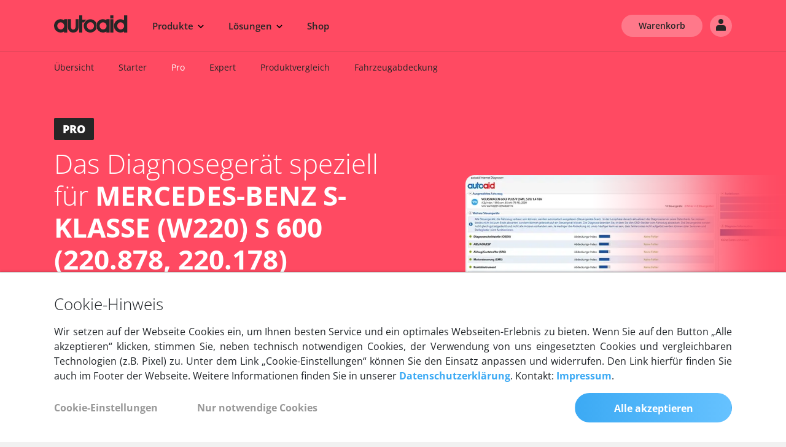

--- FILE ---
content_type: image/svg+xml
request_url: https://www.autoaid.de/bundles/design/images/svg/circle_icons_96px_communication_red.svg?ver=26-01-12-10-04
body_size: 890
content:
<?xml version="1.0" encoding="UTF-8"?>
<svg id="a" data-name="Ebene 1" xmlns="http://www.w3.org/2000/svg" width="96" height="96" viewBox="0 0 96 96">
  <defs>
    <style>
      .c {
        fill: #ff4a62;
      }
    </style>
  </defs>
  <g id="b" data-name="Ebene 49">
    <g>
      <path class="c" d="m27.5378,42.382h23.2354v5.4615c0,1.2661,1.4377,1.9755,2.4436,1.243l16.1507-11.7655c.8415-.6128.8434-1.8716,0-2.4859l-16.1507-11.7652c-1.0147-.7395-2.4436-.0123-2.4436,1.243v5.4611h-23.2354c-.8492,0-1.5378.6886-1.5378,1.5378v9.5325c0,.8496.6886,1.5378,1.5378,1.5378Z"/>
      <path class="c" d="m68.4622,53.6182h-23.2358v-5.4615c0-1.2549-1.4285-1.982-2.4432-1.243l-16.1507,11.7655c-.8434.6144-.8419,1.8731,0,2.4859l16.1507,11.7652c1.0116.7372,2.4432.0173,2.4432-1.243v-5.4611h23.2358c.8492,0,1.5378-.6886,1.5378-1.5378v-9.5325c0-.8496-.6886-1.5378-1.5378-1.5378Z"/>
    </g>
  </g>
</svg>

--- FILE ---
content_type: image/svg+xml
request_url: https://www.autoaid.de/bundles/design/images/svg/top_navi_user_dark.svg?ver=26-01-12-10-04
body_size: 395
content:
<svg xmlns="http://www.w3.org/2000/svg" width="40" height="40" viewBox="0 0 40 40"><defs><style>.a{fill:#262626;}</style></defs><title>top_navi_user_dark</title><path class="a" d="M24,19H16a8,8,0,0,0-8,8v4H32V27A8,8,0,0,0,24,19ZM10,29V27a6,6,0,0,1,6-6h8a6,6,0,0,1,6,6v2Z"/><path class="a" d="M20,7a4.5,4.5,0,1,1-4.5,4.5A4.51,4.51,0,0,1,20,7m0-2a6.5,6.5,0,1,0,6.5,6.5A6.5,6.5,0,0,0,20,5Z"/></svg>

--- FILE ---
content_type: image/svg+xml
request_url: https://www.autoaid.de/bundles/design/images/svg/circle_icons_96px_functions_red.svg?ver=26-01-12-10-04
body_size: 1028
content:
<?xml version="1.0" encoding="UTF-8"?>
<svg id="a" xmlns="http://www.w3.org/2000/svg" width="96" height="96" viewBox="0 0 96 96">
  <defs>
    <style>
      .e {
        fill: #ff4a62;
      }
    </style>
  </defs>
  <g id="b">
    <g id="c">
      <g id="d">
        <path class="e" d="m60.9474,24h-25.8947c-6.097.0173-11.0353,4.9556-11.0526,11.0526v25.8947c.0173,6.097,4.9556,11.0353,11.0526,11.0526h25.8947c6.097-.0173,11.0353-4.9556,11.0526-11.0526v-25.8947c-.0173-6.097-4.9556-11.0353-11.0526-11.0526Zm-3.0916,26.0684h-7.2853c-.2337-.0017-.4246.1863-.4263.42v7.3011c0,1.1842-.96,2.1442-2.1442,2.1442s-2.1442-.96-2.1442-2.1442h0v-7.2947c.0017-.2337-.1863-.4246-.42-.4263h-7.2916c-1.1842,0-2.1442-.96-2.1442-2.1442s.96-2.1442,2.1442-2.1442h7.2853c.2337.0017.4246-.1863.4263-.42v-7.2916c0-1.1842.96-2.1442,2.1442-2.1442s2.1442.96,2.1442,2.1442v7.2853c-.007.2336.1767.4286.4103.4356.0053.0002.0107.0002.016.0002h7.2853c1.1842,0,2.1442.96,2.1442,2.1442s-.96,2.1442-2.1442,2.1442h0v-.0095h0Z"/>
      </g>
    </g>
  </g>
</svg>